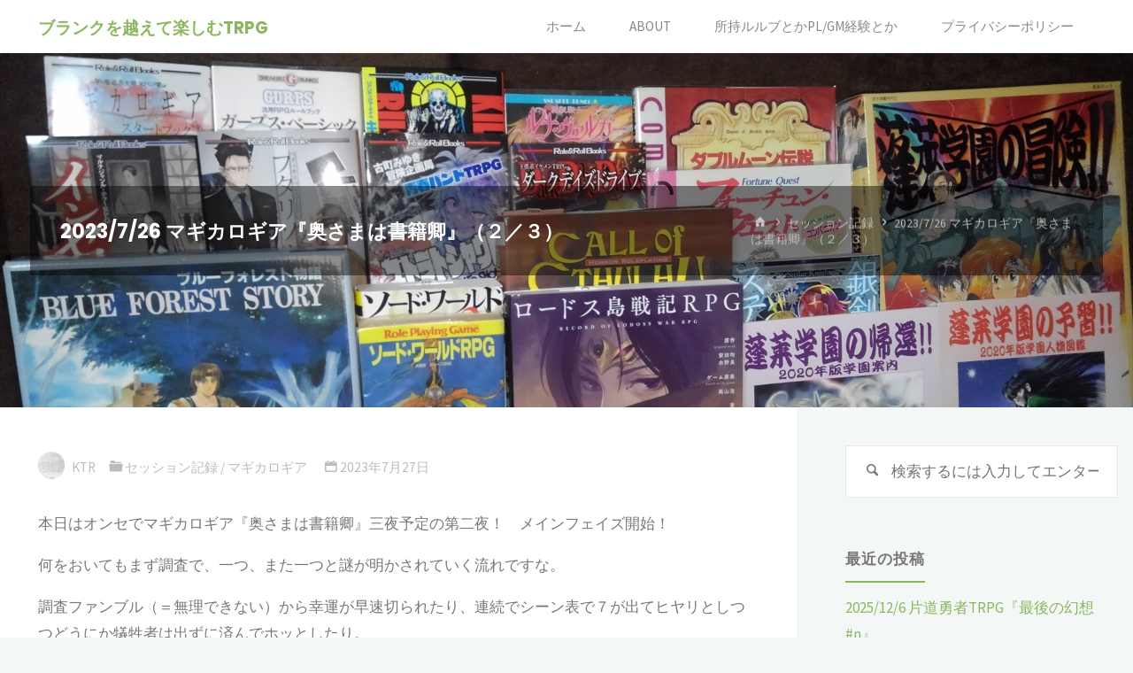

--- FILE ---
content_type: text/html; charset=UTF-8
request_url: https://trpg.ktrmagician.com/?p=739
body_size: 63977
content:
<!DOCTYPE html>
<html lang="ja"
	prefix="og: https://ogp.me/ns#" >
<head>
<meta name="viewport" content="width=device-width, user-scalable=yes, initial-scale=1.0">
<meta http-equiv="X-UA-Compatible" content="IE=edge" /><meta charset="UTF-8">
<link rel="profile" href="http://gmpg.org/xfn/11">
<link rel="pingback" href="https://trpg.ktrmagician.com/xmlrpc.php">
<title>2023/7/26 マギカロギア『奥さまは書籍卿』（２／３） | ブランクを越えて楽しむTRPG</title>

<!-- All In One SEO Pack 3.6.2[362,423] -->
<script type="application/ld+json" class="aioseop-schema">{"@context":"https://schema.org","@graph":[{"@type":"Organization","@id":"https://trpg.ktrmagician.com/#organization","url":"https://trpg.ktrmagician.com/","name":"ブランクを越えて楽しむTRPG","sameAs":[]},{"@type":"WebSite","@id":"https://trpg.ktrmagician.com/#website","url":"https://trpg.ktrmagician.com/","name":"ブランクを越えて楽しむTRPG","publisher":{"@id":"https://trpg.ktrmagician.com/#organization"},"potentialAction":{"@type":"SearchAction","target":"https://trpg.ktrmagician.com/?s={search_term_string}","query-input":"required name=search_term_string"}},{"@type":"WebPage","@id":"https://trpg.ktrmagician.com/?p=739#webpage","url":"https://trpg.ktrmagician.com/?p=739","inLanguage":"ja","name":"2023/7/26 マギカロギア『奥さまは書籍卿』（２／３）","isPartOf":{"@id":"https://trpg.ktrmagician.com/#website"},"breadcrumb":{"@id":"https://trpg.ktrmagician.com/?p=739#breadcrumblist"},"datePublished":"2023-07-26T15:23:15+00:00","dateModified":"2023-07-26T15:23:16+00:00"},{"@type":"Article","@id":"https://trpg.ktrmagician.com/?p=739#article","isPartOf":{"@id":"https://trpg.ktrmagician.com/?p=739#webpage"},"author":{"@id":"https://trpg.ktrmagician.com/?author=1#author"},"headline":"2023/7/26 マギカロギア『奥さまは書籍卿』（２／３）","datePublished":"2023-07-26T15:23:15+00:00","dateModified":"2023-07-26T15:23:16+00:00","commentCount":0,"mainEntityOfPage":{"@id":"https://trpg.ktrmagician.com/?p=739#webpage"},"publisher":{"@id":"https://trpg.ktrmagician.com/#organization"},"articleSection":"セッション記録, マギカロギア"},{"@type":"Person","@id":"https://trpg.ktrmagician.com/?author=1#author","name":"ktr","sameAs":[],"image":{"@type":"ImageObject","@id":"https://trpg.ktrmagician.com/#personlogo","url":"https://secure.gravatar.com/avatar/3d244b13334cca3b1ec8ea6c6edf86d2?s=96&d=mm&r=g","width":96,"height":96,"caption":"ktr"}},{"@type":"BreadcrumbList","@id":"https://trpg.ktrmagician.com/?p=739#breadcrumblist","itemListElement":[{"@type":"ListItem","position":1,"item":{"@type":"WebPage","@id":"https://trpg.ktrmagician.com/","url":"https://trpg.ktrmagician.com/","name":"ブランクを越えて楽しむTRPG"}},{"@type":"ListItem","position":2,"item":{"@type":"WebPage","@id":"https://trpg.ktrmagician.com/?p=739","url":"https://trpg.ktrmagician.com/?p=739","name":"2023/7/26 マギカロギア『奥さまは書籍卿』（２／３）"}}]}]}</script>
<link rel="canonical" href="https://trpg.ktrmagician.com/?p=739" />
<meta property="og:type" content="article" />
<meta property="og:title" content="2023/7/26 マギカロギア『奥さまは書籍卿』（２／３） | ブランクを越えて楽しむTRPG" />
<meta property="og:description" content="本日はオンセでマギカロギア『奥さまは書籍卿』三夜予定の第二夜！　メインフェイズ開始！ 何をおいてもまず調査で、一つ、また一つと謎が明かされていく流れですな。 調査ファンブル（＝無理できない）から幸運が早速切られたり、連続でシーン表で７が出てヒヤリとしつつどうにか犠牲者は出ずに済んでホッとしたり。 調査の中で、腐敗の使われ方が印象的でしたね。そういう関連付けも確かにありですな。 次回は魔法戦メインで" />
<meta property="og:url" content="https://trpg.ktrmagician.com/?p=739" />
<meta property="og:site_name" content="ブランクを越えて楽しむTRPG" />
<meta property="og:image" content="https://trpg.ktrmagician.com/wp-content/uploads/2019/03/header.jpg" />
<meta property="article:published_time" content="2023-07-26T15:23:15Z" />
<meta property="article:modified_time" content="2023-07-26T15:23:16Z" />
<meta property="og:image:secure_url" content="https://trpg.ktrmagician.com/wp-content/uploads/2019/03/header.jpg" />
<meta name="twitter:card" content="summary_large_image" />
<meta name="twitter:site" content="@ktr_magician" />
<meta name="twitter:domain" content="trpg.ktrmagician.com" />
<meta name="twitter:title" content="2023/7/26 マギカロギア『奥さまは書籍卿』（２／３） | ブランクを越えて楽しむTRPG" />
<meta name="twitter:description" content="本日はオンセでマギカロギア『奥さまは書籍卿』三夜予定の第二夜！　メインフェイズ開始！ 何をおいてもまず調査で、一つ、また一つと謎が明かされていく流れですな。 調査ファンブル（＝無理できない）から幸運が早速切られたり、連続でシーン表で７が出てヒヤリとしつつどうにか犠牲者は出ずに済んでホッとしたり。 調査の中で、腐敗の使われ方が印象的でしたね。そういう関連付けも確かにありですな。 次回は魔法戦メインで" />
<meta name="twitter:image" content="https://trpg.ktrmagician.com/wp-content/uploads/2019/03/header.jpg" />
<!-- All In One SEO Pack -->
<link rel='dns-prefetch' href='//cdn.jsdelivr.net' />
<link rel='dns-prefetch' href='//fonts.googleapis.com' />
<link rel='dns-prefetch' href='//s.w.org' />
<link rel="alternate" type="application/rss+xml" title="ブランクを越えて楽しむTRPG &raquo; フィード" href="https://trpg.ktrmagician.com/?feed=rss2" />
<link rel="alternate" type="application/rss+xml" title="ブランクを越えて楽しむTRPG &raquo; コメントフィード" href="https://trpg.ktrmagician.com/?feed=comments-rss2" />
<link rel="alternate" type="application/rss+xml" title="ブランクを越えて楽しむTRPG &raquo; 2023/7/26 マギカロギア『奥さまは書籍卿』（２／３） のコメントのフィード" href="https://trpg.ktrmagician.com/?feed=rss2&#038;p=739" />
		<script type="text/javascript">
			window._wpemojiSettings = {"baseUrl":"https:\/\/s.w.org\/images\/core\/emoji\/11.2.0\/72x72\/","ext":".png","svgUrl":"https:\/\/s.w.org\/images\/core\/emoji\/11.2.0\/svg\/","svgExt":".svg","source":{"concatemoji":"https:\/\/trpg.ktrmagician.com\/wp-includes\/js\/wp-emoji-release.min.js?ver=5.1.19"}};
			!function(e,a,t){var n,r,o,i=a.createElement("canvas"),p=i.getContext&&i.getContext("2d");function s(e,t){var a=String.fromCharCode;p.clearRect(0,0,i.width,i.height),p.fillText(a.apply(this,e),0,0);e=i.toDataURL();return p.clearRect(0,0,i.width,i.height),p.fillText(a.apply(this,t),0,0),e===i.toDataURL()}function c(e){var t=a.createElement("script");t.src=e,t.defer=t.type="text/javascript",a.getElementsByTagName("head")[0].appendChild(t)}for(o=Array("flag","emoji"),t.supports={everything:!0,everythingExceptFlag:!0},r=0;r<o.length;r++)t.supports[o[r]]=function(e){if(!p||!p.fillText)return!1;switch(p.textBaseline="top",p.font="600 32px Arial",e){case"flag":return s([55356,56826,55356,56819],[55356,56826,8203,55356,56819])?!1:!s([55356,57332,56128,56423,56128,56418,56128,56421,56128,56430,56128,56423,56128,56447],[55356,57332,8203,56128,56423,8203,56128,56418,8203,56128,56421,8203,56128,56430,8203,56128,56423,8203,56128,56447]);case"emoji":return!s([55358,56760,9792,65039],[55358,56760,8203,9792,65039])}return!1}(o[r]),t.supports.everything=t.supports.everything&&t.supports[o[r]],"flag"!==o[r]&&(t.supports.everythingExceptFlag=t.supports.everythingExceptFlag&&t.supports[o[r]]);t.supports.everythingExceptFlag=t.supports.everythingExceptFlag&&!t.supports.flag,t.DOMReady=!1,t.readyCallback=function(){t.DOMReady=!0},t.supports.everything||(n=function(){t.readyCallback()},a.addEventListener?(a.addEventListener("DOMContentLoaded",n,!1),e.addEventListener("load",n,!1)):(e.attachEvent("onload",n),a.attachEvent("onreadystatechange",function(){"complete"===a.readyState&&t.readyCallback()})),(n=t.source||{}).concatemoji?c(n.concatemoji):n.wpemoji&&n.twemoji&&(c(n.twemoji),c(n.wpemoji)))}(window,document,window._wpemojiSettings);
		</script>
		<style type="text/css">
img.wp-smiley,
img.emoji {
	display: inline !important;
	border: none !important;
	box-shadow: none !important;
	height: 1em !important;
	width: 1em !important;
	margin: 0 .07em !important;
	vertical-align: -0.1em !important;
	background: none !important;
	padding: 0 !important;
}
</style>
	<link rel='stylesheet' id='wp-block-library-css'  href='https://trpg.ktrmagician.com/wp-includes/css/dist/block-library/style.min.css?ver=5.1.19' type='text/css' media='all' />
<link rel='stylesheet' id='contact-form-7-css'  href='https://trpg.ktrmagician.com/wp-content/plugins/contact-form-7/includes/css/styles.css?ver=5.1.7' type='text/css' media='all' />
<link rel='stylesheet' id='kahuna-themefonts-css'  href='https://trpg.ktrmagician.com/wp-content/themes/kahuna/resources/fonts/fontfaces.css?ver=1.5.0.1' type='text/css' media='all' />
<link rel='stylesheet' id='kahuna-googlefonts-css'  href='//fonts.googleapis.com/css?family=Source+Sans+Pro400%2C300%2C700%7CSource+Sans+Pro%7CPoppins%7CSource+Sans+Pro%3A400%2C400%2C300%2C700%7CSource+Sans+Pro%3A400%7CPoppins%3A700&#038;ver=1.5.0.1' type='text/css' media='all' />
<link rel='stylesheet' id='kahuna-main-css'  href='https://trpg.ktrmagician.com/wp-content/themes/kahuna/style.css?ver=1.5.0.1' type='text/css' media='all' />
<style id='kahuna-main-inline-css' type='text/css'>
 body:not(.kahuna-landing-page) #container, #site-header-main-inside, #colophon-inside, .footer-inside, #breadcrumbs-container-inside, #header-page-title { margin: 0 auto; max-width: 1380px; } body:not(.kahuna-landing-page) #container { max-width: calc( 1380px - 4em ); } #site-header-main { left: 0; right: 0; } #primary { width: 320px; } #secondary { width: 380px; } #container.one-column .main { width: 100%; } #container.two-columns-right #secondary { float: right; } #container.two-columns-right .main, .two-columns-right #breadcrumbs { width: calc( 100% - 380px ); float: left; } #container.two-columns-left #primary { float: left; } #container.two-columns-left .main, .two-columns-left #breadcrumbs { width: calc( 100% - 320px ); float: right; } #container.three-columns-right #primary, #container.three-columns-left #primary, #container.three-columns-sided #primary { float: left; } #container.three-columns-right #secondary, #container.three-columns-left #secondary, #container.three-columns-sided #secondary { float: left; } #container.three-columns-right #primary, #container.three-columns-left #secondary { margin-left: 0%; margin-right: 0%; } #container.three-columns-right .main, .three-columns-right #breadcrumbs { width: calc( 100% - 700px ); float: left; } #container.three-columns-left .main, .three-columns-left #breadcrumbs { width: calc( 100% - 700px ); float: right; } #container.three-columns-sided #secondary { float: right; } #container.three-columns-sided .main, .three-columns-sided #breadcrumbs { width: calc( 100% - 700px ); float: right; } .three-columns-sided #breadcrumbs { margin: 0 calc( 0% + 380px ) 0 -1920px; } html { font-family: 'Source Sans Pro';font-weight:400; font-size: 17px; font-weight: 400; line-height: 1.8; } #site-title { font-family: Poppins; font-size: 110%; font-weight: 700; } #access ul li a { font-family: Source Sans Pro; font-size: 90%; font-weight: 400; } .widget-title { font-family: Poppins; font-size: 100%; font-weight: 700; } .widget-container { font-family: Source Sans Pro; font-size: 100%; font-weight: 400; } .entry-title, .page-title { font-family: Poppins; font-size: 130%; font-weight: 700; } .entry-meta > span { font-family: Source Sans Pro; font-weight: 400; } /*.post-thumbnail-container*/ .entry-meta > span { font-size: 90%; } .page-link, .pagination, #author-info #author-link, .comment .reply a, .comment-meta, .byline { font-family: Source Sans Pro; } .content-masonry .entry-title { font-size: 104%; } h1 { font-size: 2.33em; } h2 { font-size: 2.06em; } h3 { font-size: 1.79em; } h4 { font-size: 1.52em; } h5 { font-size: 1.25em; } h6 { font-size: 0.98em; } h1, h2, h3, h4, h5, h6 { font-family: Poppins; font-weight: 700; } body { color: #777777; background-color: #F3F7f5; } .lp-staticslider .staticslider-caption-title, .seriousslider.seriousslider-theme .seriousslider-caption-title, .lp-staticslider .staticslider-caption-text, .seriousslider.seriousslider-theme .seriousslider-caption-text, .lp-staticslider .staticslider-caption-text a { color: #FFFFFF; } #site-header-main, #access ul ul, .menu-search-animated .searchform input[type="search"], #access .menu-search-animated .searchform, #access::after, .kahuna-over-menu .header-fixed#site-header-main, .kahuna-over-menu .header-fixed#site-header-main #access:after { background-color: #FFFFFF; } #site-header-main { border-bottom-color: rgba(0,0,0,.05); } .kahuna-over-menu .header-fixed#site-header-main #site-title a { color: #8CB65F; } #access > div > ul > li, #access > div > ul > li > a, .kahuna-over-menu .header-fixed#site-header-main #access > div > ul > li:not([class*='current']), .kahuna-over-menu .header-fixed#site-header-main #access > div > ul > li:not([class*='current']) > a, .kahuna-over-menu .header-fixed#site-header-main #sheader.socials a::before, #sheader.socials a::before, #access .menu-search-animated .searchform input[type="search"], #mobile-menu { color: #888888; } .kahuna-over-menu .header-fixed#site-header-main #sheader.socials a:hover::before, #sheader.socials a:hover::before { color: #FFFFFF; } #access ul.sub-menu li a, #access ul.children li a { color: #888888; } #access ul.sub-menu li a, #access ul.children li a { background-color: #FFFFFF; } #access > div > ul > li:hover > a, #access > div > ul > li a:hover, #access > div > ul > li:hover, .kahuna-over-menu .header-fixed#site-header-main #access > div > ul > li > a:hover, .kahuna-over-menu .header-fixed#site-header-main #access > div > ul > li:hover { color: #8CB65F; } #access > div > ul > li > a > span::before, #site-title::before { background-color: #8CB65F; } #site-title a:hover { color: #8CB65F; } #access > div > ul > li.current_page_item > a, #access > div > ul > li.current-menu-item > a, #access > div > ul > li.current_page_ancestor > a, #access > div > ul > li.current-menu-ancestor > a, #access .sub-menu, #access .children, .kahuna-over-menu .header-fixed#site-header-main #access > div > ul > li > a { color: #44505B; } #access ul.children > li.current_page_item > a, #access ul.sub-menu > li.current-menu-item > a, #access ul.children > li.current_page_ancestor > a, #access ul.sub-menu > li.current-menu-ancestor > a { color: #44505B; } #access .sub-menu li:not(:last-child) span, #access .children li:not(:last-child) span { border-bottom: 1px solid #eeeeee; } .searchform .searchsubmit { color: #777777; } body:not(.kahuna-landing-page) article.hentry, body:not(.kahuna-landing-page) .main, body.kahuna-boxed-layout:not(.kahuna-landing-page) #container { background-color: #FFFFFF; } .pagination a, .pagination span { border-color: #eeeeee; } .page-link a, .page-link span em { background-color: #eeeeee; } .pagination a:hover, .pagination span:hover, .page-link a:hover, .page-link span em:hover { background-color: #eeeeee; } .post-thumbnail-container .featured-image-meta, #header-page-title-inside, .lp-staticslider .staticslider-caption-text span, .seriousslider.seriousslider-theme .seriousslider-caption-text span { background-color: rgba(0,0,0, 0.45); } .lp-staticslider .staticslider-caption-title span, .seriousslider.seriousslider-theme .seriousslider-caption-title span { background-color: rgba(140,182,95, 0.45); } .post-thumbnail-container .featured-image-link::before { background-color: #8CB65F; } #header-page-title .entry-meta .bl_categ a { background-color: #8CB65F; } #header-page-title .entry-meta .bl_categ a:hover { background-color: #9dc770; } .widget-title span { border-bottom-color: #8CB65F; } #colophon, #footer { background-color: #1E2C35; color: #BBBBBB; } #colophon { border-top: 5px solid #414f58 } #footer-bottom { background: #192730; } .entry-title a:active, .entry-title a:hover { color: #8CB65F; } .entry-title a:hover { border-top-color: #8CB65F; } span.entry-format { color: #8CB65F; } .entry-content blockquote::before, .entry-content blockquote::after { color: rgba(119,119,119,0.2); } .entry-content h5, .entry-content h6, .lp-text-content h5, .lp-text-content h6 { color: #44505B; } .entry-content h1, .entry-content h2, .entry-content h3, .entry-content h4, .lp-text-content h1, .lp-text-content h2, .lp-text-content h3, .lp-text-content h4 { color: #444444; } a { color: #8CB65F; } a:hover, .entry-meta span a:hover, .comments-link a:hover { color: #44505B; } .entry-meta > span.comments-link { top: 0.65em; } .socials a:before { color: #8CB65F; } #sheader.socials a:before { background-color: #f5f5f5; } #sfooter.socials a:before, .widget_cryout_socials .socials a:before { background-color: #28363f; } .sidey .socials a:before { background-color: #FFFFFF; } #sheader.socials a:hover:before { background-color: #8CB65F; color: #FFFFFF; } #sfooter.socials a:hover:before, .widget_cryout_socials .socials a:hover:before { background-color: #8CB65F; color: #1E2C35; } .sidey a:hover:before { background-color: #8CB65F; color: #FFFFFF; } .kahuna-normalizedtags #content .tagcloud a { color: #FFFFFF; background-color: #8CB65F; } .kahuna-normalizedtags #content .tagcloud a:hover { background-color: #44505B; } #nav-fixed i, #nav-fixed a + a { background-color: rgba(215,215,215,0.8); } #nav-fixed a:hover i, #nav-fixed a:hover + a, #nav-fixed a + a:hover { background-color: rgba(140,182,95,0.8); } #nav-fixed i, #nav-fixed span { color: #FFFFFF; } a#toTop { color: #8CB65F; border-color: #8CB65F; } a#toTop:hover { background-color: #8CB65F; color: #F3F7f5; border-color: #8CB65F; } @media (max-width: 800px) { .cryout #footer-bottom .footer-inside { padding-top: 2.5em; } .cryout .footer-inside a#toTop {background-color: #8CB65F; color: #F3F7f5;} .cryout .footer-inside a#toTop:hover { opacity: 0.8;} } a.continue-reading-link, .continue-reading-link::after { background-color:#8CB65F; color: #FFFFFF; } .entry-meta .icon-metas:before { color: #bcbcbc; } .kahuna-caption-one .main .wp-caption .wp-caption-text { border-bottom-color: #eeeeee; } .kahuna-caption-two .main .wp-caption .wp-caption-text { background-color: #f5f5f5; } .kahuna-image-one .entry-content img[class*="align"], .kahuna-image-one .entry-summary img[class*="align"], .kahuna-image-two .entry-content img[class*='align'], .kahuna-image-two .entry-summary img[class*='align'] { border-color: #eeeeee; } .kahuna-image-five .entry-content img[class*='align'], .kahuna-image-five .entry-summary img[class*='align'] { border-color: #8CB65F; } /* diffs */ span.edit-link a.post-edit-link, span.edit-link a.post-edit-link:hover, span.edit-link .icon-edit:before { color: #777777; } .searchform { border-color: #ebebeb; } #breadcrumbs-container { background-color: #f8f8f8; } .entry-meta span, .entry-meta a, .entry-utility span, .entry-utility a, .entry-meta time, #breadcrumbs-nav, #header-page-title .byline, .footermenu ul li span.sep { color: #bcbcbc; } .footermenu ul li a:hover { color: #8CB65F; } .footermenu ul li a::after { background: #8CB65F; } #breadcrumbs-nav a { color: #9e9e9e; } .entry-meta span.entry-sticky { background-color: #bcbcbc; color: #FFFFFF; } #commentform { } code, #nav-below .nav-previous a:before, #nav-below .nav-next a:before { background-color: #eeeeee; } pre, .comment-author { border-color: #eeeeee; } pre { background-color: #f8f8f8; } .commentlist .comment-body, .commentlist .pingback { background-color: #f5f5f5; } .commentlist .comment-body::after { border-top-color: #f5f5f5; } article #author-info { border-color: #eeeeee; } .page-header.pad-container { border-color: #eeeeee; } .comment-meta a { color: #dadada; } .commentlist .reply a { color: #c6c6c6; } .commentlist .reply a:hover { border-bottom-color: #8CB65F; } select, input[type], textarea { color: #777777; border-color: #e9e9e9; } .searchform input[type="search"], .searchform input[type="search"]:hover, .searchform input[type="search"]:focus { background-color: #FFFFFF; } input[type]:hover, textarea:hover, select:hover, input[type]:focus, textarea:focus, select:focus { background: #f5f5f5; } button, input[type="button"], input[type="submit"], input[type="reset"] { background-color: #8CB65F; color: #FFFFFF; } button:hover, input[type="button"]:hover, input[type="submit"]:hover, input[type="reset"]:hover { background-color: #44505B; } hr { background-color: #f0f0f0; } /* gutenberg */ .wp-block-image.alignwide { margin-left: calc( ( 0% + 2.5em ) * -1 ); margin-right: calc( ( 0% + 2.5em ) * -1 ); } .wp-block-image.alignwide img { width: calc( 100% + 5em ); max-width: calc( 100% + 5em ); } .has-accent-1-color, .has-accent-1-color:hover { color: #8CB65F; } .has-accent-2-color, .has-accent-2-color:hover { color: #44505B; } .has-headings-color, .has-headings-color:hover { color: #444444; } .has-sitetext-color, .has-sitetext-color:hover { color: #777777; } .has-sitebg-color, .has-sitebg-color:hover { color: #FFFFFF; } .has-accent-1-background-color { background-color: #8CB65F; } .has-accent-2-background-color { background-color: #44505B; } .has-headings-background-color { background-color: #444444; } .has-sitetext-background-color { background-color: #777777; } .has-sitebg-background-color { background-color: #FFFFFF; } .has-small-font-size { font-size: 10px; } .has-regular-font-size { font-size: 17px; } .has-large-font-size { font-size: 27px; } .has-larger-font-size { font-size: 43px; } .has-huge-font-size { font-size: 43px; } /* woocommerce */ .woocommerce-page #respond input#submit.alt, .woocommerce a.button.alt, .woocommerce-page button.button.alt, .woocommerce input.button.alt, .woocommerce #respond input#submit, .woocommerce a.button, .woocommerce button.button, .woocommerce input.button { background-color: #8CB65F; color: #FFFFFF; line-height: 1.8; } .woocommerce #respond input#submit:hover, .woocommerce a.button:hover, .woocommerce button.button:hover, .woocommerce input.button:hover { background-color: #aed881; color: #FFFFFF;} .woocommerce-page #respond input#submit.alt, .woocommerce a.button.alt, .woocommerce-page button.button.alt, .woocommerce input.button.alt { background-color: #44505B; color: #FFFFFF; line-height: 1.8; } .woocommerce-page #respond input#submit.alt:hover, .woocommerce a.button.alt:hover, .woocommerce-page button.button.alt:hover, .woocommerce input.button.alt:hover { background-color: #222e39; color: #FFFFFF;} .woocommerce div.product .woocommerce-tabs ul.tabs li.active { border-bottom-color: #FFFFFF; } .woocommerce #respond input#submit.alt.disabled, .woocommerce #respond input#submit.alt.disabled:hover, .woocommerce #respond input#submit.alt:disabled, .woocommerce #respond input#submit.alt:disabled:hover, .woocommerce #respond input#submit.alt[disabled]:disabled, .woocommerce #respond input#submit.alt[disabled]:disabled:hover, .woocommerce a.button.alt.disabled, .woocommerce a.button.alt.disabled:hover, .woocommerce a.button.alt:disabled, .woocommerce a.button.alt:disabled:hover, .woocommerce a.button.alt[disabled]:disabled, .woocommerce a.button.alt[disabled]:disabled:hover, .woocommerce button.button.alt.disabled, .woocommerce button.button.alt.disabled:hover, .woocommerce button.button.alt:disabled, .woocommerce button.button.alt:disabled:hover, .woocommerce button.button.alt[disabled]:disabled, .woocommerce button.button.alt[disabled]:disabled:hover, .woocommerce input.button.alt.disabled, .woocommerce input.button.alt.disabled:hover, .woocommerce input.button.alt:disabled, .woocommerce input.button.alt:disabled:hover, .woocommerce input.button.alt[disabled]:disabled, .woocommerce input.button.alt[disabled]:disabled:hover { background-color: #44505B; } .woocommerce ul.products li.product .price, .woocommerce div.product p.price, .woocommerce div.product span.price { color: #a9a9a9 } #add_payment_method #payment, .woocommerce-cart #payment, .woocommerce-checkout #payment { background: #f5f5f5; } .woocommerce .main .page-title { /*font-size: -0.004em; */ } /* mobile menu */ nav#mobile-menu { background-color: #FFFFFF; } #mobile-menu .mobile-arrow { color: #777777; } .main .entry-content, .main .entry-summary { text-align: inherit; } .main p, .main ul, .main ol, .main dd, .main pre, .main hr { margin-bottom: 1em; } .main p { text-indent: 0em; } .main a.post-featured-image { background-position: center center; } #header-widget-area { width: 33%; right: 10px; } .kahuna-stripped-table .main thead th, .kahuna-bordered-table .main thead th, .kahuna-stripped-table .main td, .kahuna-stripped-table .main th, .kahuna-bordered-table .main th, .kahuna-bordered-table .main td { border-color: #e9e9e9; } .kahuna-clean-table .main th, .kahuna-stripped-table .main tr:nth-child(even) td, .kahuna-stripped-table .main tr:nth-child(even) th { background-color: #f6f6f6; } .kahuna-cropped-featured .main .post-thumbnail-container { height: 350px; } .kahuna-responsive-featured .main .post-thumbnail-container { max-height: 350px; height: auto; } article.hentry .article-inner, #content-masonry article.hentry .article-inner { padding: 0%; } #site-header-main { height:60px; } #access .menu-search-animated .searchform { height: 59px; line-height: 59px; } .menu-search-animated, #sheader-container, .identity, #nav-toggle { height:60px; line-height:60px; } #access div > ul > li > a { line-height:60px; } #branding { height:60px; } .kahuna-responsive-headerimage #masthead #header-image-main-inside { max-height: 400px; } .kahuna-cropped-headerimage #masthead #header-image-main-inside { height: 400px; } #masthead #site-header-main { position: fixed; } .kahuna-fixed-menu #header-image-main { margin-top: 60px; } @media (max-width: 640px) { #header-page-title .entry-title { font-size: 110%; } } .lp-staticslider .staticslider-caption, .seriousslider.seriousslider-theme .seriousslider-caption, .kahuna-landing-page .lp-blocks-inside, .kahuna-landing-page .lp-boxes-inside, .kahuna-landing-page .lp-text-inside, .kahuna-landing-page .lp-posts-inside, .kahuna-landing-page .lp-page-inside, .kahuna-landing-page .lp-section-header, .kahuna-landing-page .content-widget { max-width: 1380px; } .kahuna-landing-page .content-widget { margin: 0 auto; } .lp-staticslider-image { max-height: calc(100vh - 60px); } a.staticslider-button:nth-child(2n+1), .seriousslider-theme .seriousslider-caption-buttons a:nth-child(2n+1) { background-color: #8CB65F; color: #FFFFFF; border-color: #739d46; } .staticslider-button:nth-child(2n+1):hover, .seriousslider-theme .seriousslider-caption-buttons a:nth-child(2n+1):hover { background-color: #739d46; } a.staticslider-button:nth-child(2n), .seriousslider-theme .seriousslider-caption-buttons a:nth-child(2n) { color: #44505B; background-color: #FFFFFF; border-color: #e6e6e6; } a.staticslider-button:nth-child(2n):hover, .seriousslider-theme .seriousslider-caption-buttons a:nth-child(2n):hover { background-color: #e6e6e6; } .lp-block { background: #FFFFFF; } .lp-block:hover { box-shadow: 0 0 20px rgba(0,0,0, 0.15); } .lp-block i[class^=blicon]::before { color: #FFFFFF; border-color: #7da750; background-color: #8CB65F; } .lp-block:hover i::before { background-color: #7da750; } .lp-block i:after { background-color: #8CB65F; } .lp-block:hover i:after { background-color: #44505B; } .lp-block-text, .lp-boxes-static .lp-box-text, .lp-section-desc { color: #9f9f9f; } .lp-blocks { background-color: #EEEFF0; } .lp-boxes { background-color: #ECEFF2; } .lp-text { background-color: #F7F8F9; } .lp-boxes-static .lp-box:hover { box-shadow: 0 0 20px rgba(0,0,0, 0.15); } .lp-boxes-static .lp-box-image::after { background-color: #8CB65F; } .lp-boxes-static .lp-box-image .box-overlay { background-color: #a0ca73; } .lp-box-titlelink:hover { color: #8CB65F; } .lp-boxes-1 .lp-box .lp-box-image { height: 350px; } .lp-boxes-animated.lp-boxes-1 .lp-box:hover .lp-box-text { max-height: 250px; } .lp-boxes-2 .lp-box .lp-box-image { height: 400px; } .lp-boxes-animated.lp-boxes-2 .lp-box:hover .lp-box-text { max-height: 300px; } .lp-box-readmore:hover { color: #8CB65F; } #lp-posts, #lp-page { background-color: #FFF; } .lpbox-rnd1 { background-color: #b5b8bb; } .lpbox-rnd2 { background-color: #b0b3b6; } .lpbox-rnd3 { background-color: #abaeb1; } .lpbox-rnd4 { background-color: #a6a9ac; } .lpbox-rnd5 { background-color: #a1a4a7; } .lpbox-rnd6 { background-color: #9c9fa2; } .lpbox-rnd7 { background-color: #979a9d; } .lpbox-rnd8 { background-color: #929598; } 
</style>
<link rel='stylesheet' id='addtoany-css'  href='https://trpg.ktrmagician.com/wp-content/plugins/add-to-any/addtoany.min.css?ver=1.15' type='text/css' media='all' />
<script type='text/javascript' src='https://trpg.ktrmagician.com/wp-includes/js/jquery/jquery.js?ver=1.12.4'></script>
<script type='text/javascript' src='https://trpg.ktrmagician.com/wp-includes/js/jquery/jquery-migrate.min.js?ver=1.4.1'></script>
<script type='text/javascript' src='https://trpg.ktrmagician.com/wp-content/plugins/add-to-any/addtoany.min.js?ver=1.1'></script>
<!--[if lt IE 9]>
<script type='text/javascript' src='https://trpg.ktrmagician.com/wp-content/themes/kahuna/resources/js/html5shiv.min.js?ver=1.5.0.1'></script>
<![endif]-->
<link rel='https://api.w.org/' href='https://trpg.ktrmagician.com/index.php?rest_route=/' />
<link rel="EditURI" type="application/rsd+xml" title="RSD" href="https://trpg.ktrmagician.com/xmlrpc.php?rsd" />
<link rel="wlwmanifest" type="application/wlwmanifest+xml" href="https://trpg.ktrmagician.com/wp-includes/wlwmanifest.xml" /> 
<link rel='prev' title='2023/07/09 マギカロギア『闇魔法少女ビブリオマニアック卿子』＠鳩麦開卓所' href='https://trpg.ktrmagician.com/?p=735' />
<link rel='next' title='2023/8/22 マギカロギア『奥さまは書籍卿』（３／３）' href='https://trpg.ktrmagician.com/?p=742' />
<link rel='shortlink' href='https://trpg.ktrmagician.com/?p=739' />
<link rel="alternate" type="application/json+oembed" href="https://trpg.ktrmagician.com/index.php?rest_route=%2Foembed%2F1.0%2Fembed&#038;url=https%3A%2F%2Ftrpg.ktrmagician.com%2F%3Fp%3D739" />
<link rel="alternate" type="text/xml+oembed" href="https://trpg.ktrmagician.com/index.php?rest_route=%2Foembed%2F1.0%2Fembed&#038;url=https%3A%2F%2Ftrpg.ktrmagician.com%2F%3Fp%3D739&#038;format=xml" />

<script data-cfasync="false">
window.a2a_config=window.a2a_config||{};a2a_config.callbacks=[];a2a_config.overlays=[];a2a_config.templates={};a2a_localize = {
	Share: "共有",
	Save: "ブックマーク",
	Subscribe: "購読",
	Email: "メール",
	Bookmark: "ブックマーク",
	ShowAll: "すべて表示する",
	ShowLess: "小さく表示する",
	FindServices: "サービスを探す",
	FindAnyServiceToAddTo: "追加するサービスを今すぐ探す",
	PoweredBy: "Powered by",
	ShareViaEmail: "メールでシェアする",
	SubscribeViaEmail: "メールで購読する",
	BookmarkInYourBrowser: "ブラウザにブックマーク",
	BookmarkInstructions: "このページをブックマークするには、 Ctrl+D または \u2318+D を押下。",
	AddToYourFavorites: "お気に入りに追加",
	SendFromWebOrProgram: "任意のメールアドレスまたはメールプログラムから送信",
	EmailProgram: "メールプログラム",
	More: "詳細&#8230;",
	ThanksForSharing: "Thanks for sharing!",
	ThanksForFollowing: "Thanks for following!"
};

(function(d,s,a,b){a=d.createElement(s);b=d.getElementsByTagName(s)[0];a.async=1;a.src="https://static.addtoany.com/menu/page.js";b.parentNode.insertBefore(a,b);})(document,"script");
</script>
		<style type="text/css">.recentcomments a{display:inline !important;padding:0 !important;margin:0 !important;}</style>
		</head>

<body class="post-template-default single single-post postid-739 single-format-standard wp-embed-responsive kahuna-image-none kahuna-caption-one kahuna-totop-normal kahuna-stripped-table kahuna-fixed-menu kahuna-responsive-headerimage kahuna-responsive-featured kahuna-magazine-two kahuna-magazine-layout kahuna-comment-placeholder kahuna-header-titles kahuna-normalizedtags kahuna-article-animation-3" itemscope itemtype="http://schema.org/WebPage">
	<div id="site-wrapper">
	<header id="masthead" class="cryout"  itemscope itemtype="http://schema.org/WPHeader" role="banner">

		<div id="site-header-main">
			<div id="site-header-main-inside">

				<nav id="mobile-menu">
					<span id="nav-cancel"><i class="icon-cancel"></i></span>
					<div id="mobile-nav"><ul>
<li ><a href="https://trpg.ktrmagician.com/"><span>ホーム</span></a></li><li class="page_item page-item-2"><a href="https://trpg.ktrmagician.com/?page_id=2"><span>About</span></a></li>
<li class="page_item page-item-150"><a href="https://trpg.ktrmagician.com/?page_id=150"><span>所持ルルブとかPL/GM経験とか</span></a></li>
<li class="page_item page-item-3"><a href="https://trpg.ktrmagician.com/?page_id=3"><span>プライバシーポリシー</span></a></li>
</ul></div>
				</nav> <!-- #mobile-menu -->

				<div id="branding">
					<div id="site-text"><div itemprop="headline" id="site-title"><span> <a href="https://trpg.ktrmagician.com/" title="20年ほどのブランクを越えて再開したTRPGを全力で楽しんだ記録" rel="home">ブランクを越えて楽しむTRPG</a> </span></div><span id="site-description"  itemprop="description" >20年ほどのブランクを越えて再開したTRPGを全力で楽しんだ記録</span></div>				</div><!-- #branding -->

				<div id="sheader-container">
									</div>

				<a id="nav-toggle"><i class="icon-menu"></i></a>
				<nav id="access" role="navigation"  aria-label="プライマリメニュー"  itemscope itemtype="http://schema.org/SiteNavigationElement">
						<div class="skip-link screen-reader-text">
		<a href="#main" title="コンテンツにスキップする"> コンテンツにスキップする </a>
	</div>
	<div id="prime_nav"><ul>
<li ><a href="https://trpg.ktrmagician.com/"><span>ホーム</span></a></li><li class="page_item page-item-2"><a href="https://trpg.ktrmagician.com/?page_id=2"><span>About</span></a></li>
<li class="page_item page-item-150"><a href="https://trpg.ktrmagician.com/?page_id=150"><span>所持ルルブとかPL/GM経験とか</span></a></li>
<li class="page_item page-item-3"><a href="https://trpg.ktrmagician.com/?page_id=3"><span>プライバシーポリシー</span></a></li>
</ul></div>
				</nav><!-- #access -->

			</div><!-- #site-header-main-inside -->
		</div><!-- #site-header-main -->

		<div id="header-image-main">
			<div id="header-image-main-inside">
							<div class="header-image"  style="background-image: url(https://trpg.ktrmagician.com/wp-content/uploads/2019/03/trpg_hearder4-1.jpg)" ></div>
			<img class="header-image" alt="2023/7/26 マギカロギア『奥さまは書籍卿』（２／３）" src="https://trpg.ktrmagician.com/wp-content/uploads/2019/03/trpg_hearder4-1.jpg" />
				    <div id="header-page-title">
        <div id="header-page-title-inside">
            <h1 class="entry-title"  itemprop="headline">2023/7/26 マギカロギア『奥さまは書籍卿』（２／３）</h1>            <div id="breadcrumbs-container" class="cryout two-columns-right"><div id="breadcrumbs-container-inside"><div id="breadcrumbs"> <nav id="breadcrumbs-nav"  itemprop="breadcrumb"><a href="https://trpg.ktrmagician.com" title="ホーム"><i class="icon-bread-home"></i><span class="screen-reader-text">ホーム</span></a><i class="icon-bread-arrow"></i> <a href="https://trpg.ktrmagician.com/?cat=3">セッション記録</a> <i class="icon-bread-arrow"></i> <span class="current">2023/7/26 マギカロギア『奥さまは書籍卿』（２／３）</span></nav></div></div></div><!-- breadcrumbs -->        </div>
    </div> 			</div><!-- #header-image-main-inside -->
		</div><!-- #header-image-main -->

	</header><!-- #masthead -->

	
	
	<div id="content" class="cryout">
			<nav id="nav-fixed">
		<div class="nav-previous"><a href="https://trpg.ktrmagician.com/?p=735" rel="prev"><i class="icon-fixed-nav"></i></a><a href="https://trpg.ktrmagician.com/?p=735" rel="prev"><span>2023/07/09 マギカロギア『闇魔法少女ビブリオマニアック卿子』＠鳩麦開卓所</span></a></div>
		<div class="nav-next"><a href="https://trpg.ktrmagician.com/?p=742" rel="next"><i class="icon-fixed-nav"></i></a><a href="https://trpg.ktrmagician.com/?p=742" rel="next"><span>2023/8/22 マギカロギア『奥さまは書籍卿』（３／３）</span></a></div>
	</nav>
<div id="container" class="two-columns-right">
	<main id="main" role="main" class="main">
		
		
			<article id="post-739" class="post-739 post type-post status-publish format-standard hentry category-3 category-magica_logia" itemscope itemtype="http://schema.org/Article" itemprop="mainEntity">
				<div class="schema-image">
							<div class="entry-meta featured-image-meta"></div>
						</div>

				<div class="article-inner">
					<header>
						<div class="entry-meta beforetitle-meta">
													</div><!-- .entry-meta -->
						
						<div class="entry-meta aftertitle-meta">
							<span class="author vcard" itemscope itemtype="http://schema.org/Person" itemprop="author"><img alt='' src='https://secure.gravatar.com/avatar/3d244b13334cca3b1ec8ea6c6edf86d2?s=96&#038;d=mm&#038;r=g' srcset='https://secure.gravatar.com/avatar/3d244b13334cca3b1ec8ea6c6edf86d2?s=192&#038;d=mm&#038;r=g 2x' class='avatar avatar-96 photo' height='96' width='96' /><a class="url fn n" rel="author" href="https://trpg.ktrmagician.com/?author=1" title="ktr による全ての投稿を見る" itemprop="url">
					<em itemprop="name">ktr</em>
				</a> </span><span class="bl_categ" >
					<i class="icon-category icon-metas" title="カテゴリ"></i><span class="category-metas"> <a href="https://trpg.ktrmagician.com/?cat=3" rel="category">セッション記録</a> <span class="sep">/</span> <a href="https://trpg.ktrmagician.com/?cat=16" rel="category">マギカロギア</a></span></span>
		<span class="onDate date" >
				<i class="icon-date icon-metas" title="日付"></i>
				<time class="published" datetime="2023-07-27T00:23:15+09:00"  itemprop="datePublished">
					2023年7月27日				</time>
				<time class="updated" datetime="2023-07-27T00:23:16+09:00"  itemprop="dateModified">2023年7月27日</time>
		</span>
								</div><!-- .entry-meta -->

					</header>

					
					<div class="entry-content"  itemprop="articleBody">
						
<p>本日はオンセでマギカロギア『奥さまは書籍卿』三夜予定の第二夜！　メインフェイズ開始！</p>



<p>何をおいてもまず調査で、一つ、また一つと謎が明かされていく流れですな。</p>



<p>調査ファンブル（＝無理できない）から幸運が早速切られたり、連続でシーン表で７が出てヒヤリとしつつどうにか犠牲者は出ずに済んでホッとしたり。</p>



<p>調査の中で、腐敗の使われ方が印象的でしたね。そういう関連付けも確かにありですな。<br>
次回は魔法戦メインでクライマックスまで駆け抜ける予定となりまする。</p>



<p>ＰＬの皆様、楽しい時間をありがとうございました！　次回もよろしくお願いします！</p>
<div class="addtoany_share_save_container addtoany_content addtoany_content_bottom"><div class="a2a_kit a2a_kit_size_32 addtoany_list" data-a2a-url="https://trpg.ktrmagician.com/?p=739" data-a2a-title="2023/7/26 マギカロギア『奥さまは書籍卿』（２／３）"><a class="a2a_button_facebook" href="https://www.addtoany.com/add_to/facebook?linkurl=https%3A%2F%2Ftrpg.ktrmagician.com%2F%3Fp%3D739&amp;linkname=2023%2F7%2F26%20%E3%83%9E%E3%82%AE%E3%82%AB%E3%83%AD%E3%82%AE%E3%82%A2%E3%80%8E%E5%A5%A5%E3%81%95%E3%81%BE%E3%81%AF%E6%9B%B8%E7%B1%8D%E5%8D%BF%E3%80%8F%EF%BC%88%EF%BC%92%EF%BC%8F%EF%BC%93%EF%BC%89" title="Facebook" rel="nofollow noopener" target="_blank"></a><a class="a2a_button_twitter" href="https://www.addtoany.com/add_to/twitter?linkurl=https%3A%2F%2Ftrpg.ktrmagician.com%2F%3Fp%3D739&amp;linkname=2023%2F7%2F26%20%E3%83%9E%E3%82%AE%E3%82%AB%E3%83%AD%E3%82%AE%E3%82%A2%E3%80%8E%E5%A5%A5%E3%81%95%E3%81%BE%E3%81%AF%E6%9B%B8%E7%B1%8D%E5%8D%BF%E3%80%8F%EF%BC%88%EF%BC%92%EF%BC%8F%EF%BC%93%EF%BC%89" title="Twitter" rel="nofollow noopener" target="_blank"></a><a class="a2a_button_mixi" href="https://www.addtoany.com/add_to/mixi?linkurl=https%3A%2F%2Ftrpg.ktrmagician.com%2F%3Fp%3D739&amp;linkname=2023%2F7%2F26%20%E3%83%9E%E3%82%AE%E3%82%AB%E3%83%AD%E3%82%AE%E3%82%A2%E3%80%8E%E5%A5%A5%E3%81%95%E3%81%BE%E3%81%AF%E6%9B%B8%E7%B1%8D%E5%8D%BF%E3%80%8F%EF%BC%88%EF%BC%92%EF%BC%8F%EF%BC%93%EF%BC%89" title="Mixi" rel="nofollow noopener" target="_blank"></a><a class="a2a_button_line" href="https://www.addtoany.com/add_to/line?linkurl=https%3A%2F%2Ftrpg.ktrmagician.com%2F%3Fp%3D739&amp;linkname=2023%2F7%2F26%20%E3%83%9E%E3%82%AE%E3%82%AB%E3%83%AD%E3%82%AE%E3%82%A2%E3%80%8E%E5%A5%A5%E3%81%95%E3%81%BE%E3%81%AF%E6%9B%B8%E7%B1%8D%E5%8D%BF%E3%80%8F%EF%BC%88%EF%BC%92%EF%BC%8F%EF%BC%93%EF%BC%89" title="Line" rel="nofollow noopener" target="_blank"></a><a class="a2a_button_hatena" href="https://www.addtoany.com/add_to/hatena?linkurl=https%3A%2F%2Ftrpg.ktrmagician.com%2F%3Fp%3D739&amp;linkname=2023%2F7%2F26%20%E3%83%9E%E3%82%AE%E3%82%AB%E3%83%AD%E3%82%AE%E3%82%A2%E3%80%8E%E5%A5%A5%E3%81%95%E3%81%BE%E3%81%AF%E6%9B%B8%E7%B1%8D%E5%8D%BF%E3%80%8F%EF%BC%88%EF%BC%92%EF%BC%8F%EF%BC%93%EF%BC%89" title="Hatena" rel="nofollow noopener" target="_blank"></a><a class="a2a_dd a2a_counter addtoany_share_save addtoany_share" href="https://www.addtoany.com/share"></a></div></div>											</div><!-- .entry-content -->

					<footer class="entry-meta entry-utility">
											</footer><!-- .entry-utility -->

				</div><!-- .article-inner -->
				<link itemprop="mainEntityOfPage" href="https://trpg.ktrmagician.com/?page_id=739" />			</article><!-- #post-## -->

					
					
										<section id="comments">
	
	
		<div id="respond" class="comment-respond">
		<h3 id="reply-title" class="comment-reply-title">コメントを残す <small><a rel="nofollow" id="cancel-comment-reply-link" href="/?p=739#respond" style="display:none;">コメントをキャンセル</a></small></h3>			<form action="https://trpg.ktrmagician.com/wp-comments-post.php" method="post" id="commentform" class="comment-form" novalidate>
				<p class="comment-notes"><span id="email-notes">メールアドレスが公開されることはありません。</span> <span class="required">*</span> が付いている欄は必須項目です</p><p class="comment-form-comment"><label for="comment">コメント</label><textarea placeholder="コメント" id="comment" name="comment" cols="45" rows="8" aria-required="true"></textarea></p><p class="comment-form-author"><label for="author">名前<span class="required">*</span></label> <input id="author" placeholder="名前*" name="author" type="text" value="" size="30" maxlength="245" aria-required='true' /></p>
<p class="comment-form-email"><label for="email">Eメール<span class="required">*</span></label> <input id="email" placeholder="Eメール*" name="email" type="email" value="" size="30"  maxlength="100" aria-describedby="email-notes" aria-required='true' /></p>
<p class="comment-form-url"><label for="url">ウェブサイト</label><input id="url" placeholder="ウェブサイト" name="url" type="url" value="" size="30"  maxlength="200" /></p>
<p class="comment-form-cookies-consent"><label for="wp-comment-cookies-consent"><input id="wp-comment-cookies-consent" name="wp-comment-cookies-consent" type="checkbox" value="yes" />自分の名前、メール、そしてサイトURLを次にコメントを投稿するときのために自分のブラウザに保存する</label></p>
<p class="form-submit"><input name="submit" type="submit" id="submit" class="submit" value="コメントを送信" /> <input type='hidden' name='comment_post_ID' value='739' id='comment_post_ID' />
<input type='hidden' name='comment_parent' id='comment_parent' value='0' />
</p>			</form>
			</div><!-- #respond -->
	</section><!-- #comments -->

		
			</main><!-- #main -->

	
<aside id="secondary" class="widget-area sidey" role="complementary"  itemscope itemtype="http://schema.org/WPSideBar">
	
	<section id="search-2" class="widget-container widget_search">
<form role="search" method="get" class="searchform" action="https://trpg.ktrmagician.com/">
	<label>
		<span class="screen-reader-text">検索 : </span>
		<input type="search" class="s" placeholder="検索するには入力してエンターを押してください" value="" name="s" />
	</label>
	<button type="submit" class="searchsubmit"><span class="screen-reader-text">検索</span><i class="icon-search"></i></button>
</form>
</section>		<section id="recent-posts-2" class="widget-container widget_recent_entries">		<h3 class="widget-title"><span>最近の投稿</span></h3>		<ul>
											<li>
					<a href="https://trpg.ktrmagician.com/?p=921">2025/12/6 片道勇者TRPG『最後の幻想#n』</a>
									</li>
											<li>
					<a href="https://trpg.ktrmagician.com/?p=918">2025/11/15 マギ★コン</a>
									</li>
											<li>
					<a href="https://trpg.ktrmagician.com/?p=914">2025/10/25 第十五回鳩麦コン</a>
									</li>
											<li>
					<a href="https://trpg.ktrmagician.com/?p=911">2025/10/11 ストラトシャウト『Messy Box』@鳩麦開卓所</a>
									</li>
											<li>
					<a href="https://trpg.ktrmagician.com/?p=908">2025/10/5 ストラトシャウト『その一歩』@鳩麦開卓所</a>
									</li>
					</ul>
		</section><section id="recent-comments-2" class="widget-container widget_recent_comments"><h3 class="widget-title"><span>最近のコメント</span></h3><ul id="recentcomments"></ul></section><section id="archives-2" class="widget-container widget_archive"><h3 class="widget-title"><span>アーカイブ</span></h3>		<ul>
				<li><a href='https://trpg.ktrmagician.com/?m=202512'>2025年12月</a></li>
	<li><a href='https://trpg.ktrmagician.com/?m=202511'>2025年11月</a></li>
	<li><a href='https://trpg.ktrmagician.com/?m=202510'>2025年10月</a></li>
	<li><a href='https://trpg.ktrmagician.com/?m=202509'>2025年9月</a></li>
	<li><a href='https://trpg.ktrmagician.com/?m=202508'>2025年8月</a></li>
	<li><a href='https://trpg.ktrmagician.com/?m=202507'>2025年7月</a></li>
	<li><a href='https://trpg.ktrmagician.com/?m=202506'>2025年6月</a></li>
	<li><a href='https://trpg.ktrmagician.com/?m=202505'>2025年5月</a></li>
	<li><a href='https://trpg.ktrmagician.com/?m=202504'>2025年4月</a></li>
	<li><a href='https://trpg.ktrmagician.com/?m=202503'>2025年3月</a></li>
	<li><a href='https://trpg.ktrmagician.com/?m=202502'>2025年2月</a></li>
	<li><a href='https://trpg.ktrmagician.com/?m=202501'>2025年1月</a></li>
	<li><a href='https://trpg.ktrmagician.com/?m=202411'>2024年11月</a></li>
	<li><a href='https://trpg.ktrmagician.com/?m=202410'>2024年10月</a></li>
	<li><a href='https://trpg.ktrmagician.com/?m=202409'>2024年9月</a></li>
	<li><a href='https://trpg.ktrmagician.com/?m=202408'>2024年8月</a></li>
	<li><a href='https://trpg.ktrmagician.com/?m=202406'>2024年6月</a></li>
	<li><a href='https://trpg.ktrmagician.com/?m=202405'>2024年5月</a></li>
	<li><a href='https://trpg.ktrmagician.com/?m=202404'>2024年4月</a></li>
	<li><a href='https://trpg.ktrmagician.com/?m=202403'>2024年3月</a></li>
	<li><a href='https://trpg.ktrmagician.com/?m=202402'>2024年2月</a></li>
	<li><a href='https://trpg.ktrmagician.com/?m=202401'>2024年1月</a></li>
	<li><a href='https://trpg.ktrmagician.com/?m=202311'>2023年11月</a></li>
	<li><a href='https://trpg.ktrmagician.com/?m=202310'>2023年10月</a></li>
	<li><a href='https://trpg.ktrmagician.com/?m=202309'>2023年9月</a></li>
	<li><a href='https://trpg.ktrmagician.com/?m=202308'>2023年8月</a></li>
	<li><a href='https://trpg.ktrmagician.com/?m=202307'>2023年7月</a></li>
	<li><a href='https://trpg.ktrmagician.com/?m=202306'>2023年6月</a></li>
	<li><a href='https://trpg.ktrmagician.com/?m=202305'>2023年5月</a></li>
	<li><a href='https://trpg.ktrmagician.com/?m=202304'>2023年4月</a></li>
	<li><a href='https://trpg.ktrmagician.com/?m=202303'>2023年3月</a></li>
	<li><a href='https://trpg.ktrmagician.com/?m=202302'>2023年2月</a></li>
	<li><a href='https://trpg.ktrmagician.com/?m=202301'>2023年1月</a></li>
	<li><a href='https://trpg.ktrmagician.com/?m=202212'>2022年12月</a></li>
	<li><a href='https://trpg.ktrmagician.com/?m=202211'>2022年11月</a></li>
	<li><a href='https://trpg.ktrmagician.com/?m=202210'>2022年10月</a></li>
	<li><a href='https://trpg.ktrmagician.com/?m=202209'>2022年9月</a></li>
	<li><a href='https://trpg.ktrmagician.com/?m=202208'>2022年8月</a></li>
	<li><a href='https://trpg.ktrmagician.com/?m=202207'>2022年7月</a></li>
	<li><a href='https://trpg.ktrmagician.com/?m=202206'>2022年6月</a></li>
	<li><a href='https://trpg.ktrmagician.com/?m=202205'>2022年5月</a></li>
	<li><a href='https://trpg.ktrmagician.com/?m=202204'>2022年4月</a></li>
	<li><a href='https://trpg.ktrmagician.com/?m=202203'>2022年3月</a></li>
	<li><a href='https://trpg.ktrmagician.com/?m=202202'>2022年2月</a></li>
	<li><a href='https://trpg.ktrmagician.com/?m=202201'>2022年1月</a></li>
	<li><a href='https://trpg.ktrmagician.com/?m=202112'>2021年12月</a></li>
	<li><a href='https://trpg.ktrmagician.com/?m=202111'>2021年11月</a></li>
	<li><a href='https://trpg.ktrmagician.com/?m=202110'>2021年10月</a></li>
	<li><a href='https://trpg.ktrmagician.com/?m=202109'>2021年9月</a></li>
	<li><a href='https://trpg.ktrmagician.com/?m=202108'>2021年8月</a></li>
	<li><a href='https://trpg.ktrmagician.com/?m=202107'>2021年7月</a></li>
	<li><a href='https://trpg.ktrmagician.com/?m=202106'>2021年6月</a></li>
	<li><a href='https://trpg.ktrmagician.com/?m=202105'>2021年5月</a></li>
	<li><a href='https://trpg.ktrmagician.com/?m=202104'>2021年4月</a></li>
	<li><a href='https://trpg.ktrmagician.com/?m=202103'>2021年3月</a></li>
	<li><a href='https://trpg.ktrmagician.com/?m=202102'>2021年2月</a></li>
	<li><a href='https://trpg.ktrmagician.com/?m=202101'>2021年1月</a></li>
	<li><a href='https://trpg.ktrmagician.com/?m=202012'>2020年12月</a></li>
	<li><a href='https://trpg.ktrmagician.com/?m=202011'>2020年11月</a></li>
	<li><a href='https://trpg.ktrmagician.com/?m=202010'>2020年10月</a></li>
	<li><a href='https://trpg.ktrmagician.com/?m=202009'>2020年9月</a></li>
	<li><a href='https://trpg.ktrmagician.com/?m=202008'>2020年8月</a></li>
	<li><a href='https://trpg.ktrmagician.com/?m=202007'>2020年7月</a></li>
	<li><a href='https://trpg.ktrmagician.com/?m=202006'>2020年6月</a></li>
	<li><a href='https://trpg.ktrmagician.com/?m=202005'>2020年5月</a></li>
	<li><a href='https://trpg.ktrmagician.com/?m=202003'>2020年3月</a></li>
	<li><a href='https://trpg.ktrmagician.com/?m=202002'>2020年2月</a></li>
	<li><a href='https://trpg.ktrmagician.com/?m=202001'>2020年1月</a></li>
	<li><a href='https://trpg.ktrmagician.com/?m=201912'>2019年12月</a></li>
	<li><a href='https://trpg.ktrmagician.com/?m=201911'>2019年11月</a></li>
	<li><a href='https://trpg.ktrmagician.com/?m=201910'>2019年10月</a></li>
	<li><a href='https://trpg.ktrmagician.com/?m=201909'>2019年9月</a></li>
	<li><a href='https://trpg.ktrmagician.com/?m=201908'>2019年8月</a></li>
	<li><a href='https://trpg.ktrmagician.com/?m=201907'>2019年7月</a></li>
	<li><a href='https://trpg.ktrmagician.com/?m=201906'>2019年6月</a></li>
	<li><a href='https://trpg.ktrmagician.com/?m=201905'>2019年5月</a></li>
	<li><a href='https://trpg.ktrmagician.com/?m=201904'>2019年4月</a></li>
	<li><a href='https://trpg.ktrmagician.com/?m=201903'>2019年3月</a></li>
		</ul>
			</section><section id="categories-2" class="widget-container widget_categories"><h3 class="widget-title"><span>カテゴリー</span></h3>		<ul>
				<li class="cat-item cat-item-4"><a href="https://trpg.ktrmagician.com/?cat=4" title="記事のシステム分類の親カテゴリー">システム</a> (228)
<ul class='children'>
	<li class="cat-item cat-item-35"><a href="https://trpg.ktrmagician.com/?cat=35" >Masquerade Novellete</a> (1)
</li>
	<li class="cat-item cat-item-49"><a href="https://trpg.ktrmagician.com/?cat=49" >The Otherworld</a> (1)
</li>
	<li class="cat-item cat-item-19"><a href="https://trpg.ktrmagician.com/?cat=19" >WORLD OF DUNGEONS</a> (1)
</li>
	<li class="cat-item cat-item-43"><a href="https://trpg.ktrmagician.com/?cat=43" >アドヴァンスト・ファイティング・ファンタジー第二版</a> (1)
</li>
	<li class="cat-item cat-item-29"><a href="https://trpg.ktrmagician.com/?cat=29" >アニマアニムス</a> (1)
</li>
	<li class="cat-item cat-item-9"><a href="https://trpg.ktrmagician.com/?cat=9" >インセイン</a> (5)
</li>
	<li class="cat-item cat-item-31"><a href="https://trpg.ktrmagician.com/?cat=31" >ギルティウィッチーズ</a> (4)
</li>
	<li class="cat-item cat-item-10"><a href="https://trpg.ktrmagician.com/?cat=10" >キルデスビジネス</a> (4)
</li>
	<li class="cat-item cat-item-28"><a href="https://trpg.ktrmagician.com/?cat=28" >クトゥルフ神話TRPG(第6版)</a> (12)
</li>
	<li class="cat-item cat-item-38"><a href="https://trpg.ktrmagician.com/?cat=38" >クトゥルフ神話TRPG(第7版)</a> (12)
</li>
	<li class="cat-item cat-item-59"><a href="https://trpg.ktrmagician.com/?cat=59" >この素晴らしい世界に祝福を！TRPG</a> (2)
</li>
	<li class="cat-item cat-item-21"><a href="https://trpg.ktrmagician.com/?cat=21" >ゴブリンスレイヤーＴＲＰＧ</a> (1)
</li>
	<li class="cat-item cat-item-52"><a href="https://trpg.ktrmagician.com/?cat=52" >コンヴィクタードライブ</a> (1)
</li>
	<li class="cat-item cat-item-45"><a href="https://trpg.ktrmagician.com/?cat=45" >ザ・ループ TRPG</a> (10)
</li>
	<li class="cat-item cat-item-48"><a href="https://trpg.ktrmagician.com/?cat=48" >サイバーパンクRED</a> (1)
</li>
	<li class="cat-item cat-item-11"><a href="https://trpg.ktrmagician.com/?cat=11" >シノビガミ</a> (6)
</li>
	<li class="cat-item cat-item-40"><a href="https://trpg.ktrmagician.com/?cat=40" >スチームパンカーズ</a> (1)
</li>
	<li class="cat-item cat-item-7"><a href="https://trpg.ktrmagician.com/?cat=7" >ストラトシャウト</a> (28)
</li>
	<li class="cat-item cat-item-50"><a href="https://trpg.ktrmagician.com/?cat=50" >ストリテラ</a> (1)
</li>
	<li class="cat-item cat-item-5"><a href="https://trpg.ktrmagician.com/?cat=5" >ソードワールド2.5</a> (2)
</li>
	<li class="cat-item cat-item-54"><a href="https://trpg.ktrmagician.com/?cat=54" >ソードワールドＲＰＧ</a> (1)
</li>
	<li class="cat-item cat-item-6"><a href="https://trpg.ktrmagician.com/?cat=6" >ソードワールド完全版</a> (1)
</li>
	<li class="cat-item cat-item-14"><a href="https://trpg.ktrmagician.com/?cat=14" >トーキョーN◎VA THE AXLERATION</a> (4)
</li>
	<li class="cat-item cat-item-56"><a href="https://trpg.ktrmagician.com/?cat=56" >トラベラー</a> (3)
</li>
	<li class="cat-item cat-item-23"><a href="https://trpg.ktrmagician.com/?cat=23" >トワイライトハイスクール</a> (1)
</li>
	<li class="cat-item cat-item-24"><a href="https://trpg.ktrmagician.com/?cat=24" >ネバー・レイト・ナイターズ</a> (5)
</li>
	<li class="cat-item cat-item-51"><a href="https://trpg.ktrmagician.com/?cat=51" >バケノカワ</a> (1)
</li>
	<li class="cat-item cat-item-61"><a href="https://trpg.ktrmagician.com/?cat=61" >パレスシーカー</a> (1)
</li>
	<li class="cat-item cat-item-41"><a href="https://trpg.ktrmagician.com/?cat=41" >ビギニングアイドル</a> (14)
</li>
	<li class="cat-item cat-item-30"><a href="https://trpg.ktrmagician.com/?cat=30" >フィアスコ</a> (2)
</li>
	<li class="cat-item cat-item-20"><a href="https://trpg.ktrmagician.com/?cat=20" >フタリソウサ</a> (1)
</li>
	<li class="cat-item cat-item-25"><a href="https://trpg.ktrmagician.com/?cat=25" >ブラインド・ミトス</a> (1)
</li>
	<li class="cat-item cat-item-42"><a href="https://trpg.ktrmagician.com/?cat=42" >ブラッドパス</a> (1)
</li>
	<li class="cat-item cat-item-47"><a href="https://trpg.ktrmagician.com/?cat=47" >ブラッドムーン</a> (1)
</li>
	<li class="cat-item cat-item-58"><a href="https://trpg.ktrmagician.com/?cat=58" >フルフェイス</a> (1)
</li>
	<li class="cat-item cat-item-53"><a href="https://trpg.ktrmagician.com/?cat=53" >マージナルヒーローズ</a> (1)
</li>
	<li class="cat-item cat-item-16"><a href="https://trpg.ktrmagician.com/?cat=16" >マギカロギア</a> (55)
</li>
	<li class="cat-item cat-item-37"><a href="https://trpg.ktrmagician.com/?cat=37" >まほ☆つく</a> (1)
</li>
	<li class="cat-item cat-item-33"><a href="https://trpg.ktrmagician.com/?cat=33" >モノトーンミュージアム</a> (1)
</li>
	<li class="cat-item cat-item-13"><a href="https://trpg.ktrmagician.com/?cat=13" >ゆうやけこやけ</a> (10)
</li>
	<li class="cat-item cat-item-36"><a href="https://trpg.ktrmagician.com/?cat=36" >ルーインブレイカーズ</a> (2)
</li>
	<li class="cat-item cat-item-18"><a href="https://trpg.ktrmagician.com/?cat=18" >ロードス島戦記RPG</a> (4)
</li>
	<li class="cat-item cat-item-26"><a href="https://trpg.ktrmagician.com/?cat=26" >ロストレコード</a> (1)
</li>
	<li class="cat-item cat-item-34"><a href="https://trpg.ktrmagician.com/?cat=34" >先輩後輩TRPGエネカデット</a> (3)
</li>
	<li class="cat-item cat-item-17"><a href="https://trpg.ktrmagician.com/?cat=17" >六門世界RPGセカンドエディション</a> (1)
</li>
	<li class="cat-item cat-item-22"><a href="https://trpg.ktrmagician.com/?cat=22" >剣の街の異邦人TRPG</a> (1)
</li>
	<li class="cat-item cat-item-62"><a href="https://trpg.ktrmagician.com/?cat=62" >夜のあしあと</a> (1)
</li>
	<li class="cat-item cat-item-15"><a href="https://trpg.ktrmagician.com/?cat=15" >天羅万象・零</a> (1)
</li>
	<li class="cat-item cat-item-55"><a href="https://trpg.ktrmagician.com/?cat=55" >幻想ナラトグラフ</a> (2)
</li>
	<li class="cat-item cat-item-60"><a href="https://trpg.ktrmagician.com/?cat=60" >深淵第二版</a> (1)
</li>
	<li class="cat-item cat-item-63"><a href="https://trpg.ktrmagician.com/?cat=63" >片道勇者TRPG</a> (1)
</li>
	<li class="cat-item cat-item-32"><a href="https://trpg.ktrmagician.com/?cat=32" >真・女神転生TRPG 魔都東京200X</a> (1)
</li>
	<li class="cat-item cat-item-44"><a href="https://trpg.ktrmagician.com/?cat=44" >翠緑のフローリア</a> (1)
</li>
	<li class="cat-item cat-item-27"><a href="https://trpg.ktrmagician.com/?cat=27" >赤と黒</a> (6)
</li>
	<li class="cat-item cat-item-46"><a href="https://trpg.ktrmagician.com/?cat=46" >迷宮キングダム</a> (1)
</li>
	<li class="cat-item cat-item-12"><a href="https://trpg.ktrmagician.com/?cat=12" >銀剣のステラナイツ</a> (2)
</li>
	<li class="cat-item cat-item-8"><a href="https://trpg.ktrmagician.com/?cat=8" >鵺鏡</a> (1)
</li>
</ul>
</li>
	<li class="cat-item cat-item-3"><a href="https://trpg.ktrmagician.com/?cat=3" >セッション記録</a> (218)
</li>
	<li class="cat-item cat-item-1"><a href="https://trpg.ktrmagician.com/?cat=1" >未分類</a> (4)
</li>
	<li class="cat-item cat-item-2"><a href="https://trpg.ktrmagician.com/?cat=2" >雑記</a> (2)
</li>
		</ul>
			</section><section id="meta-2" class="widget-container widget_meta"><h3 class="widget-title"><span>メタ情報</span></h3>			<ul>
						<li><a href="https://trpg.ktrmagician.com/wp-login.php">ログイン</a></li>
			<li><a href="https://trpg.ktrmagician.com/?feed=rss2">投稿の <abbr title="Really Simple Syndication">RSS</abbr></a></li>
			<li><a href="https://trpg.ktrmagician.com/?feed=comments-rss2">コメントの <abbr title="Really Simple Syndication">RSS</abbr></a></li>
			<li><a href="https://ja.wordpress.org/" title="Powered by WordPress, state-of-the-art semantic personal publishing platform.">WordPress.org</a></li>			</ul>
			</section>
	</aside>
</div><!-- #container -->

		
		<aside id="colophon" role="complementary"  itemscope itemtype="http://schema.org/WPSideBar">
			<div id="colophon-inside" class="footer-three ">
				
			</div>
		</aside><!-- #colophon -->

	</div><!-- #main -->

	<footer id="footer" class="cryout" role="contentinfo"  itemscope itemtype="http://schema.org/WPFooter">
		<div id="footer-top">
			<div class="footer-inside">
				<div style="display:block;float:right;clear: right;">Powered by<a target="_blank" href="http://www.cryoutcreations.eu/wordpress-themes/kahuna" title="Kahuna WordPress Theme by Cryout Creations"> Kahuna</a> &amp; <a target="_blank" href="http://wordpress.org/" title="Semantic Personal Publishing Platform">  WordPress.</a></div><div id="site-copyright"></div>			</div><!-- #footer-inside -->
		</div><!--#footer-top-->
		<div id="footer-bottom">
			<div class="footer-inside">
				<a id="toTop"><span class="screen-reader-text">トップに戻る</span><i class="icon-back2top"></i> </a>			</div> <!-- #footer-inside -->
		</div><!--#footer-bottom-->
	</footer>
</div><!-- site-wrapper -->
	<script type='text/javascript'>
/* <![CDATA[ */
var wpcf7 = {"apiSettings":{"root":"https:\/\/trpg.ktrmagician.com\/index.php?rest_route=\/contact-form-7\/v1","namespace":"contact-form-7\/v1"}};
/* ]]> */
</script>
<script type='text/javascript' src='https://trpg.ktrmagician.com/wp-content/plugins/contact-form-7/includes/js/scripts.js?ver=5.1.7'></script>
<script type='text/javascript'>
/* <![CDATA[ */
var zerospam = {"key":"RyCzh88ajuWsvi5#FMM0nIDxNvhUM4VlaPFsxSX7FW^0CuGgx@eSVM@$Zli4Zp^p"};
/* ]]> */
</script>
<script type='text/javascript' src='https://trpg.ktrmagician.com/wp-content/plugins/zero-spam/js/zerospam.js?ver=3.1.1'></script>
<script type='text/javascript'>
/* <![CDATA[ */
var SlimStatParams = {"ajaxurl":"https:\/\/trpg.ktrmagician.com\/wp-admin\/admin-ajax.php","baseurl":"\/","dnt":"noslimstat,ab-item","ci":"YTo0OntzOjEyOiJjb250ZW50X3R5cGUiO3M6NDoicG9zdCI7czo4OiJjYXRlZ29yeSI7czo0OiIzLDE2IjtzOjEwOiJjb250ZW50X2lkIjtpOjczOTtzOjY6ImF1dGhvciI7czozOiJrdHIiO30-.d7d8457cba80f33bf0980cc858353676"};
/* ]]> */
</script>
<script type='text/javascript' src='https://cdn.jsdelivr.net/wp/wp-slimstat/tags/4.8.8.1/wp-slimstat.min.js'></script>
<script type='text/javascript' src='https://trpg.ktrmagician.com/wp-includes/js/wp-embed.min.js?ver=5.1.19'></script>
<script type='text/javascript'>
/* <![CDATA[ */
var cryout_theme_settings = {"masonry":"1","rtl":"","magazine":"2","fitvids":"1","autoscroll":"1","articleanimation":"3","lpboxratios":[1.314,1.2],"is_mobile":""};
/* ]]> */
</script>
<script type='text/javascript' defer src='https://trpg.ktrmagician.com/wp-content/themes/kahuna/resources/js/frontend.js?ver=1.5.0.1'></script>
<script type='text/javascript' src='https://trpg.ktrmagician.com/wp-includes/js/imagesloaded.min.js?ver=3.2.0'></script>
<script type='text/javascript' defer src='https://trpg.ktrmagician.com/wp-includes/js/masonry.min.js?ver=3.3.2'></script>
<script type='text/javascript' defer src='https://trpg.ktrmagician.com/wp-includes/js/jquery/jquery.masonry.min.js?ver=3.1.2b'></script>
<script type='text/javascript' src='https://trpg.ktrmagician.com/wp-includes/js/comment-reply.min.js?ver=5.1.19'></script>
</body>
</html>


--- FILE ---
content_type: text/html; charset=UTF-8
request_url: https://trpg.ktrmagician.com/wp-admin/admin-ajax.php
body_size: 174
content:
15287.4d6946a2f30065192d0160959bf5bcb5